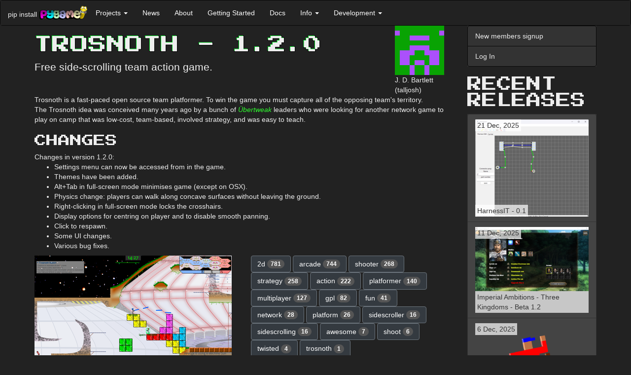

--- FILE ---
content_type: text/html; charset=utf-8
request_url: http://www.pygame.org/project/1305/2757
body_size: 9389
content:
<!DOCTYPE html>
<html lang="en">
  <head>
    <title>Trosnoth - 1.2.0</title>
  
    
      <meta name="viewport" content="width=device-width, initial-scale=1.0" />
    <meta name="description" content="Free side-scrolling team action game." />
      <meta name="twitter:card" content="summary" />
      <meta name="twitter:site" content="@pygame_org" />
      <meta name="twitter:creator" content="@pygame_org" />
      <meta property="og:url" content="https://www.pygame.org/project/1305/2757" />
      
      <meta property="og:title" content="Trosnoth - 1.2.0" />
      <meta property="og:description" content="Free side-scrolling team action game." />
    <meta property="og:image" content="https://www.pygame.org/thumb/79a11665f913a44219954dafca69557e.png" />
    

  
    <link href="https://fonts.googleapis.com/css?family=Press+Start+2P&display=swap" rel="stylesheet">
    <link href="//cdnjs.cloudflare.com/ajax/libs/twitter-bootstrap/3.3.7/css/bootstrap.min.css" rel="stylesheet" />
      <style>
      .dont-break-out {
        overflow-wrap: break-word;
        word-wrap: break-word;
        -ms-word-break: break-all;
/*        word-break: break-all;
        word-break: break-word;
*/        -ms-hyphens: auto;
        -moz-hyphens: auto;
        -webkit-hyphens: auto;
        hyphens: auto;
      }

/* Body */
.dark-theme {
  background-color: #222;
  color: rgb(221, 221, 221);
}

/* Navbar */
.dark-theme .navbar {
  background-color: #333;
  border-color: #080808;
  color: #eee;
  margin-bottom: 0;
}

.dark-theme .navbar-collapse {
  border-color: #080808;
}

/* Navbar header */
.dark-theme .navbar-header {
  color: #eee;
}


/* Buttons */
/* General Button Styling */
.dark-theme .btn {
  background-color: #343a40;
  border-color: #6c757d;
  color: #fff;
  transition: background-color 0.3s ease;
  font-style: initial;
}

/* Primary Button Styling */
.dark-theme .btn-primary {
  color: rgb(47, 253, 47);  
  border-color: rgb(47, 253, 47);
  transition: background-color 0.3s ease;
}

/* Hover State Styling */
.dark-theme .btn:hover,
.dark-theme .btn:focus {
  background-color: #6c757d;
  border-color: #6c757d;
  color: #fff;
}

/* Active State Styling */
.dark-theme .btn:active,
.dark-theme .btn.active {
  background-color: #32CD32;
  border-color: #32CD32;
  box-shadow: none;
  font-style: initial;
}

/* Disabled State Styling */
.dark-theme .btn:disabled,
.dark-theme .btn[disabled] {
  opacity: 0.65;
}


/* List groups */
.dark-theme .list-group {
  background-color: #333;
  border-color: #080808;
  color: #eee;
  margin-bottom: 20px;
}

.dark-theme .list-group-item {
  background-color: #333;
  border-color: #080808;
  color: #eee;
  font-style: initial;
}

.dark-theme .list-group-item:hover,
.dark-theme .list-group-item:focus {
  background-color: #080808;
  border-color: #080808;
  color: #eee;
}

/* Panels */
.dark-theme .panel {
  background-color: #f8f8f8;
  border-color: #e7e7e7;
  color: #333;
}

.dark-theme .panel-heading {
  background-color: #e7e7e7;
  border-color: #d3d3d3;
  color: #333;
}

.dark-theme .panel-heading a {
  color: #fff;
  text-transform: uppercase;
  text-decoration: none;
  font-weight: 700;
  font-family: 'Press Start 2P', "Helvetica Neue",Helvetica,Arial,sans-serif;
  font-style: initial;
}

@media screen and (min-width: 768px) {
  .dark-theme .panel-heading a {
    
    font-size: 30px;
    line-height: 1;    
  }
}

.dark-theme .h1, .dark-theme .h2, .dark-theme .h3, .dark-theme .h4, .dark-theme .h5, .dark-theme .h6, 
.dark-theme h1, .dark-theme h2, .dark-theme h3, .dark-theme h4, .dark-theme h5, .dark-theme h6 {
  text-transform: uppercase;
  font-family: 'Press Start 2P';
}
.dark-theme .h1, .dark-theme h1 {
  text-shadow: -1px -1px 0 #0D2,
               1px -1px 0 #000,
               -1px 1px 0 #000,
               1px 1px 0 #000;
}

.dark-theme .panel-default {
  border-color: #080808;
  background-color: #222;
  color: #eee;
}

.dark-theme .panel-default > .panel-heading {
  border-color: #080808;
  background-color: #080808;
  color: #eee;
}

.dark-theme .panel-default > .panel-heading + .panel-body {
  border-top-color: #080808;
}

.dark-theme .panel-body {
  color: #eee;
}




/* Forms */
.dark-theme .form-control {
  background-color: #fff;
  border-color: #ccc;
  color: #555;
}

.dark-theme .form-control:focus {
  border-color: #6bbf59;
  outline: 0;
  box-shadow: inset 0 1px 1px rgba(0, 0, 0, 0.075), 0 0 8px rgba(102, 175, 233, 0.6);
}

.dark-theme .form-group {
  margin-bottom: 15px;
}

.dark-theme .form-label {
  color: #ccc;
}

.dark-theme .form-group.has-error .form-control {
  border-color: #a94442;
  box-shadow: inset 0 1px 1px rgba(0, 0, 0, 0.075), 0 0 6px #ebccd1;
}

.dark-theme .form-group.has-error .help-block {
  color: #a94442;
}

/* Containers */
.dark-theme .container,
.dark-theme .container-fluid {
  background-color: #222;
  color: #eee;
}


/* Badges */
.dark-theme .badge {
  background-color: #555;
  color: #fff;
}

/* Footer */
.dark-theme footer {
  background-color: #222;
  color: #eee;
  padding: 10px;
}


/* Dropdowns */
.dark-theme .dropdown-menu {
  background-color: #222;
  border-color: #080808;
  color: #eee;
}

.dark-theme .dropdown-menu > li > a {
  color: #eee;
}

.dark-theme .dropdown-menu > li > a:hover,
.dark-theme .dropdown-menu > li > a:focus {
  background-color: #080808;
  color: #eee;
}

.dark-theme .dropdown-menu > li > a:focus {
  outline: none;
}

.dark-theme .dropdown-menu > .active > a,
.dark-theme .dropdown-menu > .active > a:hover,
.dark-theme .dropdown-menu > .active > a:focus {
  background-color: #080808;
  color: #eee;
  font-style: initial;
}

.dark-theme .dropdown-header {
  color: #aaa;
}

.dark-theme .dropdown-backdrop {
  background-color: #000;
  opacity: 0.5;
}

.dark-theme .open > .dropdown-toggle {
  background-color: #080808;
  color: #eee;
  border-color: #080808;
}

.dark-theme .open > .dropdown-toggle:hover,
.dark-theme .open > .dropdown-toggle:focus,
.dark-theme .open > .dropdown-toggle:active {
  background-color: #080808;
  color: rgb(133, 255, 133);
  border-color: #080808;
}

.dark-theme .navbar-default .navbar-nav>li>a {
  color: #fff;
  font-style: initial;
}
.dark-theme .navbar-default .navbar-nav>li>a:hover,
.dark-theme .navbar-default .navbar-nav>li>a:focus {
  color: rgb(133, 255, 133);
}

/* Navbar Dropdown */
.dark-theme .navbar-default .navbar-nav>.open>a, 
.dark-theme .navbar-default .navbar-nav>.open>a:focus, 
.dark-theme .navbar-default .navbar-nav>.open>a:hover {
  color: rgb(133, 255, 133);
  background-color: #080808;
  font-style: initial;
}


.dark-theme .navbar-default .navbar-nav .open .dropdown-menu > li > a {
  background-color: #080808;
  color: #eee;
  font-style: initial;
}
.dark-theme .navbar-default .navbar-nav .open .dropdown-menu > li > a:hover {
  color: rgb(133, 255, 133);
  background-color: #080808;
  font-style: initial;
}

.dark-theme pre {
  background-color: #000;
  color: #eee;
}



/* Modals */
.dark-theme .modal-content {
  background-color: #292b2c;
  color: #fff;
  border-radius: 0;
  border: none;
  box-shadow: none;
}

.dark-theme .modal-header {
  background-color: #222;
  border-bottom: 1px solid #080808;
  color: #fff;
}

.dark-theme .modal-title {
  color: #fff;
}

.dark-theme .modal-body {
  color: #fff;
}

.dark-theme .modal-footer {
  background-color: #222;
  border-top: 1px solid #080808;
}




/* Modal Header */
.dark-theme button.close,
.dark-theme .modal-header .close {
  color: #fff;
  opacity: 1;
  text-shadow: none;
}

.dark-theme button.close:hover,
.dark-theme .modal-header .close:hover,
.dark-theme button.close:focus,
.dark-theme .modal-header .close:focus {
  color: #fff;
  opacity: 0.5;
  text-shadow: none;
}

.dark-theme .modal-header .close:hover span,
.dark-theme .modal-header .close:focus span {
  text-decoration: none;
  cursor: pointer;
  color: #fff;
}

.dark-theme a {
  color: rgb(47, 253, 47);
  /* text-shadow: 1px 1px 1px rgba(0, 255, 0, 0.1); */
  font-style: oblique;
}

.dark-theme a:hover,
.dark-theme a:focus,
.dark-theme a:active {
  color: rgb(133, 255, 133);
}

/* input */

.dark-theme input[type="text"],
.dark-theme input[type="password"],
.dark-theme input[type="email"],
.dark-theme input[type="url"],
.dark-theme input[type="tel"],
.dark-theme input[type="number"],
.dark-theme input[type="search"],
.dark-theme input[type="date"],
.dark-theme input[type="month"],
.dark-theme input[type="week"],
.dark-theme input[type="time"],
.dark-theme input[type="datetime"],
.dark-theme input[type="datetime-local"],
.dark-theme input[type="color"],
.dark-theme input[type="submit"],
.dark-theme select,
.dark-theme textarea {
  background-color: #fff;
  border-color: #ccc;
  color: #555;
}



/**
 *  Underline on hover.
 *  - .underline-on-hover part that is hovered.
 *  - .underline-on-hover-underline is the underlined part.
 */
.underline-on-hover:hover .underline-on-hover-underline::before {
  transform: scaleX(1);
  transform-origin: bottom left;
}
.underline-on-hover-underline {
  position: relative;
  display: inline-block;
  padding-bottom: 3px;
  transition: transform 0.3s ease-in-out;
}

.underline-on-hover-underline::before {
  content: "";
  position: absolute;
  left: 0;
  bottom: 0;
  width: 100%;
  height: 2px;
  background-color: #337ab7;
  transform: scaleX(0);
  transform-origin: bottom left;
  transition: transform 0.8s ease-in-out;
}
.dark-theme .underline-on-hover-underline::before {
  background-color: rgb(47, 253, 47);
}

      </style><link rel="alternate" type="application/atom+xml" title="pygame.org news (ATOM feed)" href="http://www.pygame.org/feed/news.php?format=ATOM"/>
      <link rel="alternate" type="application/rss+xml" title="pygame.org news (RSS 2.0 feed)" href="http://www.pygame.org/feed/news.php?format=RSS2.0" />
  </head>
  <body class="dark-theme" >

    <a href="#content" class="sr-only sr-only-focusable">Skip to main content</a>

    
      
        
          <nav class="navbar navbar-default">
  <div class="container-fluid">
    <div class="navbar-header">
      <button aria-controls="navbar" aria-expanded="false" class="navbar-toggle collapsed" data-target="#152f5e7d3245afb32152d00cb801252245f0ba33" data-toggle="collapse" type="button">
        <span class="sr-only">Toggle navigation</span>
        <span class="icon-bar"></span>
        <span class="icon-bar"></span>
        <span class="icon-bar"></span>
      </button>
      <span class="navbar-left hidden-xs" style="max-width:100px;margin-top: 18px;margin-right: 4px;">pip install</span>
      <a class="navbar-left" href="/news" title="pygame">
        <img alt="pygame logo" src="/images/logo_lofi.png" style="max-width:100px;margin-top: 10px;">
      </a>
    </div>
    <div class="navbar-collapse collapse" id="152f5e7d3245afb32152d00cb801252245f0ba33">
      <ul class="nav navbar-nav">
        <li class="dropdown">
          <a aria-expanded="false" aria-haspopup="true" class="dropdown-toggle" data-toggle="dropdown" href="#" role="button">Projects
            <span class="caret"></span>
          </a>
          <ul class="dropdown-menu">
            <li>
              <a href="/tags/all">Projects</a>
            </li>
            <li>
              <a href="/screenshots.html">Screenshots</a>
            </li>
            <li>
              <a href="/comments/pygame">Project Comments</a>
            </li>
          </ul>
        </li>
        <li>
          <a href="/news.html">News</a>
        </li>
        <li>
          <a href="/wiki/about">About</a>
        </li>
        <li>
          <a href="/wiki/GettingStarted">Getting Started</a>
        </li>
        <li>
          <a href="/docs">Docs</a>
        </li>
        <li class="dropdown">
          <a aria-expanded="false" aria-haspopup="true" class="dropdown-toggle" data-toggle="dropdown" href="#" role="button">Info
            <span class="caret"></span>
          </a>
          <ul class="dropdown-menu">
            <li>
              <a href="/wiki/tutorials">Tutorials</a>
            </li>
            <li>
              <a href="/wiki/FrequentlyAskedQuestions">Pygame FAQ</a>
            </li>
            <li>
              <a href="/wiki/info">Help (irc, lists)</a>
            </li>
            <li>
              <a href="/wiki/links">Links</a>
            </li>
            <li>
              <a href="/whatsnew.shtml">What's New</a>
            </li>
            <li>
              <a href="/wiki/">Wiki</a>
            </li>
          </ul>
        </li>
        <li class="dropdown">
          <a aria-expanded="false" aria-haspopup="true" class="dropdown-toggle" data-toggle="dropdown" href="#" role="button">Development
            <span class="caret"></span>
          </a>
          <ul class="dropdown-menu">
            <li>
              <a href="/wiki/patchesandbugs">Bugs &amp; Patches</a>
            </li>
            <li>
              <a href="https://github.com/pygame/">pygame github organisation</a>
            </li>
          </ul>
        </li>
      </ul>
    </div>
  </div>
</nav>
        
      

      <div class="container" id="content">
        <div class="row row-offcanvas row-offcanvas-right">
          <div class="col-xs-12 col-sm-9">
          

          
  
    
    

    
    <style>
    .row.description img, .row.screenshot img {
      max-width: 100%;
    }
    </style>

    <div class="row">
      <div class="col-md-10">
        <h1>Trosnoth - 1.2.0</h1>
        <p class="lead">Free side-scrolling team action game.</p>
      </div>
      <div class="col-md-2">
        <img src="https://secure.gravatar.com/avatar/e6d04cc7e961a1eef9d7a5dbaa5f1c33?s=100&amp;d=retro&amp;r=g">
        <br>
        J. D. Bartlett
        <br>
        (talljosh)
      </div>
    </div>

    <div class="row description">
      <div class="col-md-12">
        Trosnoth is a fast-paced open source team platformer. To win the game you must capture all of the opposing team's territory.<br />

The Trosnoth idea was conceived many years ago by a bunch of <a href="http://www.ubertweak.org.au/">&Uuml;bertweak</a> leaders who were looking for another network game to play on camp that was low-cost, team-based, involved strategy, and was easy to teach.
      </div>
    </div>

    <h3>Changes</h3>
    
      <div class="row description">
        <div class="col-md-12">
          Changes in version 1.2.0:
<ul><li>Settings menu can now be accessed from in the game.</li>
<li>Themes have been added.</li>
<li>Alt+Tab in full-screen mode minimises game (except on OSX).</li>
<li>Physics change: players can walk along concave surfaces without leaving the ground.</li>
<li>Right-clicking in full-screen mode locks the crosshairs.</li>
<li>Display options for centring on player and to disable smooth panning.</li>
<li>Click to respawn.</li>
<li>Some UI changes.</li>
<li>Various bug fixes.</li>
</ul>
        </div>
      </div>
    

    <div class="row">
      <div class="col-md-6">
        
        
            <img class="img-responsive" src="/thumb/79a11665f913a44219954dafca69557e.png">
        
      </div>
      <div class="col-md-6">
        
          <a href='/tags/2d' class="btn btn-default" role="button">2d <span class="badge">781</span></a>
        
          <a href='/tags/arcade' class="btn btn-default" role="button">arcade <span class="badge">744</span></a>
        
          <a href='/tags/shooter' class="btn btn-default" role="button">shooter <span class="badge">268</span></a>
        
          <a href='/tags/strategy' class="btn btn-default" role="button">strategy <span class="badge">258</span></a>
        
          <a href='/tags/action' class="btn btn-default" role="button">action <span class="badge">222</span></a>
        
          <a href='/tags/platformer' class="btn btn-default" role="button">platformer <span class="badge">140</span></a>
        
          <a href='/tags/multiplayer' class="btn btn-default" role="button">multiplayer <span class="badge">127</span></a>
        
          <a href='/tags/gpl' class="btn btn-default" role="button">gpl <span class="badge">82</span></a>
        
          <a href='/tags/fun' class="btn btn-default" role="button">fun <span class="badge">41</span></a>
        
          <a href='/tags/network' class="btn btn-default" role="button">network <span class="badge">28</span></a>
        
          <a href='/tags/platform' class="btn btn-default" role="button">platform <span class="badge">26</span></a>
        
          <a href='/tags/sidescroller' class="btn btn-default" role="button">sidescroller <span class="badge">16</span></a>
        
          <a href='/tags/sidescrolling' class="btn btn-default" role="button">sidescrolling <span class="badge">16</span></a>
        
          <a href='/tags/awesome' class="btn btn-default" role="button">awesome <span class="badge">7</span></a>
        
          <a href='/tags/shoot' class="btn btn-default" role="button">shoot <span class="badge">6</span></a>
        
          <a href='/tags/twisted' class="btn btn-default" role="button">twisted <span class="badge">4</span></a>
        
          <a href='/tags/trosnoth' class="btn btn-default" role="button">trosnoth <span class="badge">1</span></a>
        
        
        
      </div>
    </div>


    <h3>Links</h3>
    <div>
      <dl>
        <dt>Home Page</dt>
        <dd><a href="https://www.trosnoth.org/">https://www.trosnoth.org/</a></dd>
        
          
            <dt>Source</dt>
            <dd><a href="http://pypi.python.org/packages/source/t/trosnoth/trosnoth-1.2.0.tar.gz">http://pypi.python.org/packages/source/t/trosnoth/trosnoth-1.2.0.tar.gz</a></dd>
          
          
            <dt>Windows</dt>
            <dd><a href="http://trosnoth.japanesefightingspiders.com/trosnoth-setup-1.2.0.exe">http://trosnoth.japanesefightingspiders.com/trosnoth-setup-1.2.0.exe</a></dd>
          
          
          
            <dt>Github repo</dt>
            <dd><a href="https://foss.heptapod.net/games/trosnoth">https://foss.heptapod.net/games/trosnoth</a></dd>
          
          
        
      </dl>
    </div>

    <h3>Releases</h3>

    
      <p>
        <a href="/project/1305/4969">Trosnoth 1.8.2 &mdash; 26 Mar, 2016</a>
      </p>
    
      <p>
        <a href="/project/1305/2292">Trosnoth 1.0.1 &mdash; 18 Oct, 2009</a>
      </p>
    
      <p>
        <a href="/project/1305/2291">Trosnoth 1.0.0 &mdash; 17 Oct, 2009</a>
      </p>
    
      <p>
        <a href="/project/1305/3765">Trosnoth 1.6.0 &mdash; 25 Jan, 2012</a>
      </p>
    
      <p>
        <a href="/project/1305/2516">Trosnoth 1.1.0 &mdash; 20 Feb, 2010</a>
      </p>
    
      <p>
        <a href="/project/1305/2913">Trosnoth 1.4.0 &mdash; 16 Oct, 2010</a>
      </p>
    
      <p>
        <a href="/project/1305/2915">Trosnoth 1.4.1 &mdash; 17 Oct, 2010</a>
      </p>
    
      <p>
        <a href="/project/1305/3111">Trosnoth 1.5.2 &mdash; 22 Feb, 2011</a>
      </p>
    
      <p>
        <a href="/project/1305/3056">Trosnoth 1.5.1 &mdash; 20 Jan, 2011</a>
      </p>
    
      <p>
        <a href="/project/1305/2764">Trosnoth 1.2.1 &mdash; 3 Jul, 2010</a>
      </p>
    
      <p>
        <a href="/project/1305/2802">Trosnoth 1.2.2 &mdash; 22 Jul, 2010</a>
      </p>
    
      <p>
        <a href="/project/1305/2856">Trosnoth 1.3.2 &mdash; 29 Aug, 2010</a>
      </p>
    
      <p>
        <a href="/project/1305/2824">Trosnoth 1.3.0 (unstable) &mdash; 2 Aug, 2010</a>
      </p>
    
      <p>
        <a href="/project/1305/2757">Trosnoth 1.2.0 &mdash; 30 Jun, 2010</a>
      </p>
    
      <p>
        <a href="/project/1305/2847">Trosnoth 1.3.1 &mdash; 16 Aug, 2010</a>
      </p>
    
      <p>
        <a href="/project/1305/5049">Trosnoth 1.9.0 &mdash; 24 Jan, 2017</a>
      </p>
    
      <p>
        <a href="/project/1305/4948">Trosnoth 1.8.0 &mdash; 5 Jan, 2016</a>
      </p>
    
      <p>
        <a href="/project/1305/4954">Trosnoth 1.8.1 &mdash; 7 Feb, 2016</a>
      </p>
    
      <p>
        <a href="/project/1305/5330">Trosnoth 1.10.0 &mdash; 11 Nov, 2017</a>
      </p>
    
      <p>
        <a href="/project/1305/5360">Trosnoth 1.11.0 &mdash; 9 Dec, 2017</a>
      </p>
    
      <p>
        <a href="/project/1305/5418">Trosnoth 1.12.0 &mdash; 27 Jan, 2018</a>
      </p>
    
      <p>
        <a href="/project/1305/5597">Trosnoth 1.12.2 &mdash; 17 May, 2018</a>
      </p>
    
      <p>
        <a href="/project/1305/6076">Trosnoth 1.13.0 &mdash; 9 Mar, 2019</a>
      </p>
    
      <p>
        <a href="/project/1305/6270">Trosnoth 1.14.0 &mdash; 13 Jun, 2019</a>
      </p>
    
      <p>
        <a href="/project/1305/7896">Trosnoth 1.15.0a3 &mdash; 18 Nov, 2020</a>
      </p>
    
      <p>
        <a href="/project/1305/7923">Trosnoth 1.15.0 &mdash; 22 Dec, 2020</a>
      </p>
    
      <p>
        <a href="/project/1305/7974">Trosnoth 1.15.2 &mdash; 1 Mar, 2021</a>
      </p>
    
      <p>
        <a href="/project/1305/7951">Trosnoth 1.15.1 &mdash; 1 Feb, 2021</a>
      </p>
    
      <p>
        <a href="/project/1305/8059">Trosnoth 1.16.0 &mdash; 2 Aug, 2021</a>
      </p>
    
      <p>
        <a href="/project/1305/8083">Trosnoth 1.17.1 &mdash; 5 Oct, 2021</a>
      </p>
    
      <p>
        <a href="/project/1305/8077">Trosnoth 1.17.0 &mdash; 21 Sep, 2021</a>
      </p>
    
      <p>
        <a href="/project/1305/8143">Trosnoth 1.18.0 &mdash; 3 Jul, 2022</a>
      </p>
    
      <p>
        <a href="/project/1305/8181">Trosnoth 1.18.1 &mdash; 7 Jan, 2023</a>
      </p>
    
      <p>
        <a href="/project/1305/8231">Trosnoth 1.19.0 &mdash; 15 Feb, 2024</a>
      </p>
    
      <p>
        <a href="/project/1305/8260">Trosnoth 1.21.0 &mdash; 5 Feb, 2025</a>
      </p>
    


    <h3>Pygame.org account Comments</h3>

    

    
    
    
    

    
    
  
  

  

  <div id="comment_post394336288_True" class=" row form-group">
    <form class="form col-sm-6" method="post" action="/project/1305/comment">
        <input id="csrf_token" name="csrf_token" type="hidden" value="IjdjMTZkMzI2Y2EyMzAzNDFkMWFkMDFkNzkwNWRmNTdiMDFhYzcwYTUi.HC8J3A.z8K9s7uPoeNJQMGQu-reXGjHxig">
        <input type="hidden" name="thread_id" value="291910876">
        <input type="hidden" name="parent_id" value="">
        
        






<div class="form-group  required"><label class="control-label" for="message">message</label>
        
          <textarea class="form-control" id="message" name="message" required rows="5"></textarea>
        
  </div>


        <button class="btn btn-lg btn-primary" type="submit">Leave thoughtful comment</button>
    </form>
  </div>

    
  
  
    <ul class="media-list">
      
        <li class="media">
          
  <a class="media-left" href="#">
    
    <img src="https://secure.gravatar.com/avatar/41099e9ba2e897eadca09a52c10c12db?s=100&amp;d=retro&amp;r=g">
    
  </a>

          
  <div class="media-body">
    
    
    <h4 class="media-heading">John Board 2011-12-26 09:19</h4>
    <p>Hi, this is the first post that I have posted on <a href="http://pygame.org" rel="nofollow noopener">pygame.org</a>.</p><p>I am a developer of this game, I work on the AIs (Please don't comment on them, a new AI version has been released and is much better than the current one...).</p><p>I first played this game about 1.5 years ago, it was AWESOME! There is much more statergum than that meets the eye, the difference between taking a zone and not taking one is sometimes the difference of 1 pixel (Which zone your in!)! At UberTweak we play with 4v4 or higher, 8v8 is a pretty good game size. Playing over the internet can be quite laggy because *cough* of inefficient coding of the networking modules *cough*. It is also an awesome feeling to hear one teams roar of success when defeating another teams ;)</p><p>John</p>
    
  
  

  
    <button class="btn btn-sm" data-toggle="collapse" data-target="#comment_post394336288_False">reply</button>
  

  <div id="comment_post394336288_False" class="collapse row form-group">
    <form class="form col-sm-8" method="post" action="/project/1305/comment">
        <input id="csrf_token" name="csrf_token" type="hidden" value="IjdjMTZkMzI2Y2EyMzAzNDFkMWFkMDFkNzkwNWRmNTdiMDFhYzcwYTUi.HC8J3A.z8K9s7uPoeNJQMGQu-reXGjHxig">
        <input type="hidden" name="thread_id" value="291910876">
        <input type="hidden" name="parent_id" value="394336288">
        
        






<div class="form-group  required"><label class="control-label" for="message">message</label>
        
          <textarea class="form-control" id="message" name="message" required rows="5"></textarea>
        
  </div>


        <button class="btn btn-lg btn-primary" type="submit">Leave thoughtful comment</button>
    </form>
  </div>

    
  
    
  

  </div>

        </li>
      
        <li class="media">
          
  <a class="media-left" href="#">
    
    <img src="https://secure.gravatar.com/avatar/41099e9ba2e897eadca09a52c10c12db?s=100&amp;d=retro&amp;r=g">
    
  </a>

          
  <div class="media-body">
    
    
    <h4 class="media-heading">John Board 2012-01-29 02:51</h4>
    <p>Finally! Trosnoth 1.6.0 is out!</p>
    
  
  

  
    <button class="btn btn-sm" data-toggle="collapse" data-target="#comment_post423453501_False">reply</button>
  

  <div id="comment_post423453501_False" class="collapse row form-group">
    <form class="form col-sm-8" method="post" action="/project/1305/comment">
        <input id="csrf_token" name="csrf_token" type="hidden" value="IjdjMTZkMzI2Y2EyMzAzNDFkMWFkMDFkNzkwNWRmNTdiMDFhYzcwYTUi.HC8J3A.z8K9s7uPoeNJQMGQu-reXGjHxig">
        <input type="hidden" name="thread_id" value="291910876">
        <input type="hidden" name="parent_id" value="423453501">
        
        






<div class="form-group  required"><label class="control-label" for="message">message</label>
        
          <textarea class="form-control" id="message" name="message" required rows="5"></textarea>
        
  </div>


        <button class="btn btn-lg btn-primary" type="submit">Leave thoughtful comment</button>
    </form>
  </div>

    
  

  </div>

        </li>
      
    </ul>
  


    

  

        </div><!--/.col-xs-12.col-sm-9-->
          <div class="col-xs-12 col-sm-3 sidebar-offcanvas" id="sidebar">
          
              
              <div class="list-group">
                
                  <a class="list-group-item" href="https://www.pygame.org/register">New members signup</a>
                  <a class="list-group-item" href="https://www.pygame.org/login">Log In</a>
                
              </div>
              

              

              
  
  
  

  <style>
    .project-title {
      bottom:10px;
    }
    .project-releases .list-group-item {
      min-height: 68px;
    }
    .project-releases span {
      position: absolute;
      background: rgba(255, 255, 255, 0.7);
      padding: 2px 4px;
    }

    .dark-theme .project-title {
      bottom: 10px;
      color: #fff;
    }
    .dark-theme .project-releases .list-group-item {
      min-height: 68px;
      background-color: #444;
      border-color: #333;
    }
    .dark-theme .project-releases .list-group-item a {
      font-style: initial;
    }
    .dark-theme .project-releases span {
      position: absolute;
      background-color: rgba(255, 255, 255, 0.7);
      padding: 2px 4px;
      color: #333;
    }
</style>

  <h2>Recent Releases</h2>
  <div class="list-group project-releases">
  <a href="/project/5671/8275"
       class="list-group-item underline-on-hover"
       title="wore harness editor">
      <span class="project-released">
        21 Dec, 2025
      </span>
      <img class="img-responsive" src="/thumb/6dac77b2193d700b3b63fdd0888d4da4.png" alt="wore harness editor">
      <span class="project-title dont-break-out underline-on-hover-underline">
        HarnessIT - 0.1
      </span>
    </a>
  <a href="/project/5660/8274"
       class="list-group-item underline-on-hover"
       title="【Imperial Ambitions 3K】is a Three-Kingdoms-themed, turn-based strategy game written in Python. The current version features 8 playable factions, 25 unit types, 100+ recruitable generals with 100+ special attacks/skills, and a full campaign with diplomacy options, tech trees, and more!">
      <span class="project-released">
        11 Dec, 2025
      </span>
      <img class="img-responsive" src="/thumb/a00db8aa7556a8ad1e4e216825a0935e.png" alt="【Imperial Ambitions 3K】is a Three-Kingdoms-themed, turn-based strategy game written in Python. The current version features 8 playable factions, 25 unit types, 100+ recruitable generals with 100+ special attacks/skills, and a full campaign with diplomacy options, tech trees, and more!">
      <span class="project-title dont-break-out underline-on-hover-underline" style=position:inherit;bottom:auto>
        Imperial Ambitions - Three Kingdoms - Beta 1.2
      </span>
    </a>
  <a href="/project/5670/8273"
       class="list-group-item underline-on-hover"
       title="The ultimate side-scroller experience">
      <span class="project-released">
        6 Dec, 2025
      </span>
      <img class="img-responsive" src="/thumb/be7ea51953c119311f67dcee339a021f.png" alt="The ultimate side-scroller experience">
      <span class="project-title dont-break-out underline-on-hover-underline">
        SUPER JUMP DUDE - 0.6.1
      </span>
    </a>
  <a href="/project/5656/8271"
       class="list-group-item underline-on-hover"
       title="Lite side-scrolling medieval fantasy strategy game in the art style inspired by Medieval art from various period and regions (with a sprinkle of education elements for historical medieval period) made with Pygame.">
      <span class="project-released">
        20 Oct, 2025
      </span>
      <img class="img-responsive" src="/thumb/db653d4809dfe59e40c35dbe7dd1d035.png" alt="Lite side-scrolling medieval fantasy strategy game in the art style inspired by Medieval art from various period and regions (with a sprinkle of education elements for historical medieval period) made with Pygame.">
      <span class="project-title dont-break-out underline-on-hover-underline">
        Royal Ordains - 0.2.3
      </span>
    </a>
  <a href="/project/5669/8269"
       class="list-group-item underline-on-hover"
       title="Quick platformer made in a week with Pygame.">
      <span class="project-released">
        11 Oct, 2025
      </span>
      <img class="img-responsive" src="/thumb/db444f221b546a1b01d29560cb102e06.jpg" alt="Quick platformer made in a week with Pygame.">
      <span class="project-title dont-break-out underline-on-hover-underline">
        Alice in Pythonland - 1.0
      </span>
    </a>
  <a href="/project/4586/8268"
       class="list-group-item underline-on-hover"
       title="Full-featured game console based on pygame that can be integrated in your python game in order to execute python command/scripts/custom in-game functions,

pip install pgconsole">
      <span class="project-released">
        8 Jul, 2025
      </span>
      <img class="img-responsive" src="/thumb/fda4ab6214b58672288818015f609269.png" alt="Full-featured game console based on pygame that can be integrated in your python game in order to execute python command/scripts/custom in-game functions,

pip install pgconsole">
      <span class="project-title dont-break-out underline-on-hover-underline">
        Pygame Game Console - 0.1.1
      </span>
    </a>
  <a href="/project/5157/8267"
       class="list-group-item underline-on-hover"
       title="A usable pixel art program written in Python">
      <span class="project-released">
        19 Jun, 2025
      </span>
      <img class="img-responsive" src="/thumb/f164bc95f7be5394e1cc9826ecfc35d5.png" alt="A usable pixel art program written in Python">
      <span class="project-title dont-break-out underline-on-hover-underline">
        PyDPainter - Release 2.2.0
      </span>
    </a>
  <a href="/project/5668/8266"
       class="list-group-item underline-on-hover"
       title="Pygame-BitmapFont provides a simple way to load and render text using pre-rendered bitmap font images and associated font data files. This approach is often preferred in game development for its performance and consistent look across different platforms.
">
      <span class="project-released">
        27 May, 2025
      </span>
      <img class="img-responsive" src="/thumb/757c595e627a0c437a2312840cdcb41a.png" alt="Pygame-BitmapFont provides a simple way to load and render text using pre-rendered bitmap font images and associated font data files. This approach is often preferred in game development for its performance and consistent look across different platforms.
">
      <span class="project-title dont-break-out underline-on-hover-underline">
        Pygame-Bitmapfont - 0.1.1
      </span>
    </a>
  <a href="/project/5664/8265"
       class="list-group-item underline-on-hover"
       title="I don&#39;t see many use pygame for purposes other than game development so here it is with another example. Elden RIng fan videos and game made using pure pygame and python.">
      <span class="project-released">
        8 May, 2025
      </span>
      <img class="img-responsive" src="/thumb/227c699844d17d0b125f9c40c722b03a.png" alt="I don&#39;t see many use pygame for purposes other than game development so here it is with another example. Elden RIng fan videos and game made using pure pygame and python.">
      <span class="project-title dont-break-out underline-on-hover-underline">
        Pygame for animated story - 1.1
      </span>
    </a>
  <a href="/project/1698/8263"
       class="list-group-item underline-on-hover"
       title="&lt;p&gt;Space max is a type of space invaders&lt;/p&gt;">
      <span class="project-released">
        23 Mar, 2025
      </span>
      <img class="img-responsive" src="/thumb/c298166fabad7f2278a6b1bb96f3cc15.png" alt="&lt;p&gt;Space max is a type of space invaders&lt;/p&gt;">
      <span class="project-title dont-break-out underline-on-hover-underline">
        Spacemax - 8.3
      </span>
    </a>
  </div>


  <div>
  <a href='/tags/pygame' class="btn btn-default" role="button">pygame <span class="badge">845</span></a>
  <a href='/tags/2d' class="btn btn-default" role="button">2d <span class="badge">781</span></a>
  <a href='/tags/arcade' class="btn btn-default" role="button">arcade <span class="badge">744</span></a>
  <a href='/tags/game' class="btn btn-default" role="button">game <span class="badge">397</span></a>
  <a href='/tags/python' class="btn btn-default" role="button">python <span class="badge">342</span></a>
  <a href='/tags/puzzle' class="btn btn-default" role="button">puzzle <span class="badge">341</span></a>
  <a href='/tags/shooter' class="btn btn-default" role="button">shooter <span class="badge">268</span></a>
  <a href='/tags/strategy' class="btn btn-default" role="button">strategy <span class="badge">258</span></a>
  <a href='/tags/action' class="btn btn-default" role="button">action <span class="badge">222</span></a>
  <a href='/tags/space' class="btn btn-default" role="button">space <span class="badge">153</span></a>
  <a href='/tags/other' class="btn btn-default" role="button">other <span class="badge">152</span></a>
  <a href='/tags/libraries' class="btn btn-default" role="button">libraries <span class="badge">151</span></a>
  <a href='/tags/simple' class="btn btn-default" role="button">simple <span class="badge">143</span></a>
  <a href='/tags/platformer' class="btn btn-default" role="button">platformer <span class="badge">140</span></a>
  <a href='/tags/multiplayer' class="btn btn-default" role="button">multiplayer <span class="badge">127</span></a>
  <a href='/tags/rpg' class="btn btn-default" role="button">rpg <span class="badge">118</span></a>
  <a href='/tags/retro' class="btn btn-default" role="button">retro <span class="badge">98</span></a>
  <a href='/tags/applications' class="btn btn-default" role="button">applications <span class="badge">93</span></a>
  <a href='/tags/3d' class="btn btn-default" role="button">3d <span class="badge">87</span></a>
  <a href='/tags/gpl' class="btn btn-default" role="button">gpl <span class="badge">82</span></a>
  <a href='/tags/pyopengl' class="btn btn-default" role="button">pyopengl <span class="badge">74</span></a>
  <a href='/tags/snake' class="btn btn-default" role="button">snake <span class="badge">72</span></a>
  <a href='/tags/pyweek' class="btn btn-default" role="button">pyweek <span class="badge">71</span></a>
  <a href='/tags/geometrian' class="btn btn-default" role="button">geometrian <span class="badge">68</span></a>
  <a href='/tags/library' class="btn btn-default" role="button">library <span class="badge">66</span></a>
  <a href='/tags/gui' class="btn btn-default" role="button">gui <span class="badge">64</span></a>
  <a href='/tags/physics' class="btn btn-default" role="button">physics <span class="badge">62</span></a>
  <a href='/tags/engine' class="btn btn-default" role="button">engine <span class="badge">59</span></a>
  <a href='/tags/simulation' class="btn btn-default" role="button">simulation <span class="badge">55</span></a>
  <a href='/tags/adventure' class="btn btn-default" role="button">adventure <span class="badge">52</span></a>
  <br/><br/>
    <a href='/tags' class="btn btn-default" role="button">ALL the tags!</a>
  </div>


            
          </div><!--/.sidebar-offcanvas-->
        </div><!--/row-->
        <hr>
        <footer>
          <p></p>
        </footer>
      </div><!--/.container-->

      
      <script src="//cdnjs.cloudflare.com/ajax/libs/jquery/1.12.4/jquery.min.js"></script>
      <script src="//cdnjs.cloudflare.com/ajax/libs/twitter-bootstrap/3.3.7/js/bootstrap.min.js"></script>
  </body>
</html>
